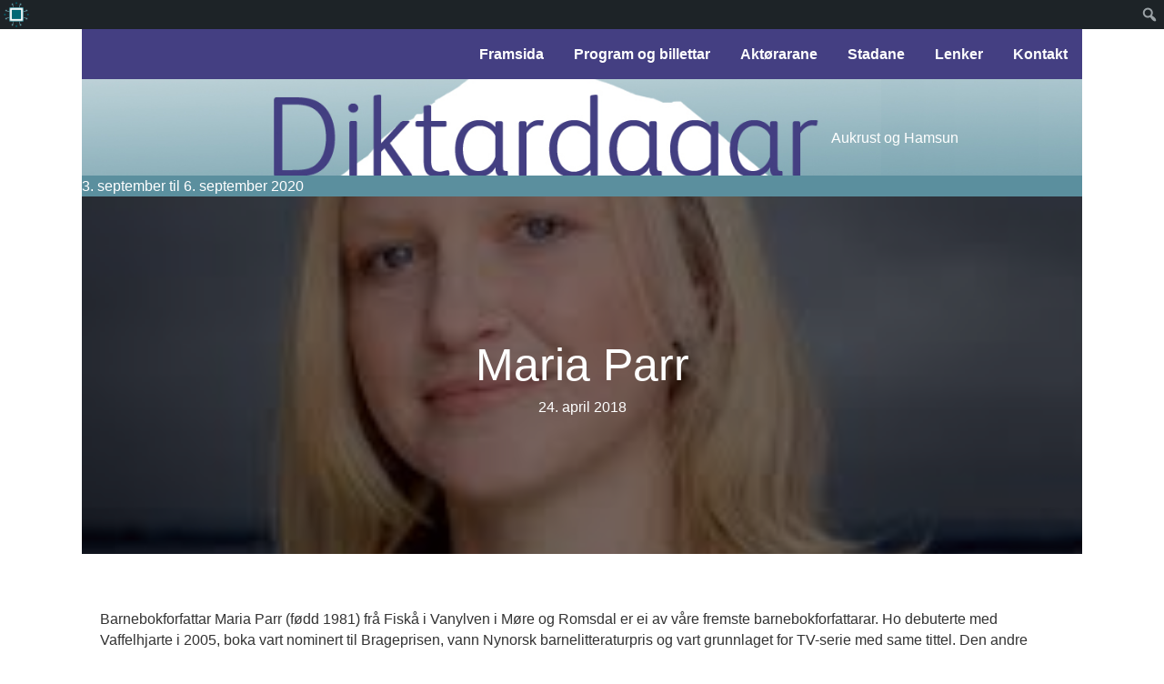

--- FILE ---
content_type: text/html; charset=UTF-8
request_url: https://diktardagar.no/2020/aktr/maria-parr/
body_size: 11448
content:
<!DOCTYPE html>
<html lang="nb-NO">
<head>
<meta charset="UTF-8" />
<meta name='viewport' content='width=device-width, initial-scale=1.0' />
<meta http-equiv='X-UA-Compatible' content='IE=edge' />
<link rel="profile" href="https://gmpg.org/xfn/11" />
<meta name='robots' content='index, follow, max-image-preview:large, max-snippet:-1, max-video-preview:-1' />

	<!-- This site is optimized with the Yoast SEO plugin v26.9-RC1 - https://yoast.com/product/yoast-seo-wordpress/ -->
	<title>Maria Parr - Diktardagar 2020</title>
	<meta name="description" content="Barnebokforfattar Maria Parr frå Fiskå i Møre og Romsdal er ei av våre fremste barnebokforfattarar." class="yoast-seo-meta-tag" />
	<link rel="canonical" href="https://diktardagar.no/2020/aktr/maria-parr/" class="yoast-seo-meta-tag" />
	<meta property="og:locale" content="nb_NO" class="yoast-seo-meta-tag" />
	<meta property="og:type" content="article" class="yoast-seo-meta-tag" />
	<meta property="og:title" content="Maria Parr - Diktardagar 2020" class="yoast-seo-meta-tag" />
	<meta property="og:description" content="Barnebokforfattar Maria Parr frå Fiskå i Møre og Romsdal er ei av våre fremste barnebokforfattarar." class="yoast-seo-meta-tag" />
	<meta property="og:url" content="https://diktardagar.no/2020/aktr/maria-parr/" class="yoast-seo-meta-tag" />
	<meta property="og:site_name" content="Diktardagar 2020" class="yoast-seo-meta-tag" />
	<meta property="article:modified_time" content="2018-05-09T10:22:57+00:00" class="yoast-seo-meta-tag" />
	<meta property="og:image" content="https://diktardagar.no/2020/wp-content/uploads/sites/4/2018/03/maria-parr.png" class="yoast-seo-meta-tag" />
	<meta property="og:image:width" content="242" class="yoast-seo-meta-tag" />
	<meta property="og:image:height" content="208" class="yoast-seo-meta-tag" />
	<meta property="og:image:type" content="image/png" class="yoast-seo-meta-tag" />
	<meta name="twitter:card" content="summary_large_image" class="yoast-seo-meta-tag" />
	<script type="application/ld+json" class="yoast-schema-graph">{"@context":"https://schema.org","@graph":[{"@type":"WebPage","@id":"https://diktardagar.no/2020/aktr/maria-parr/","url":"https://diktardagar.no/2020/aktr/maria-parr/","name":"Maria Parr - Diktardagar 2020","isPartOf":{"@id":"https://diktardagar.no/2020/#website"},"primaryImageOfPage":{"@id":"https://diktardagar.no/2020/aktr/maria-parr/#primaryimage"},"image":{"@id":"https://diktardagar.no/2020/aktr/maria-parr/#primaryimage"},"thumbnailUrl":"https://diktardagar.no/2020/wp-content/uploads/sites/4/2018/03/maria-parr.png","datePublished":"2018-04-24T13:35:02+00:00","dateModified":"2018-05-09T10:22:57+00:00","description":"Barnebokforfattar Maria Parr frå Fiskå i Møre og Romsdal er ei av våre fremste barnebokforfattarar.","breadcrumb":{"@id":"https://diktardagar.no/2020/aktr/maria-parr/#breadcrumb"},"inLanguage":"nb-NO","potentialAction":[{"@type":"ReadAction","target":["https://diktardagar.no/2020/aktr/maria-parr/"]}]},{"@type":"ImageObject","inLanguage":"nb-NO","@id":"https://diktardagar.no/2020/aktr/maria-parr/#primaryimage","url":"https://diktardagar.no/2020/wp-content/uploads/sites/4/2018/03/maria-parr.png","contentUrl":"https://diktardagar.no/2020/wp-content/uploads/sites/4/2018/03/maria-parr.png","width":242,"height":208},{"@type":"BreadcrumbList","@id":"https://diktardagar.no/2020/aktr/maria-parr/#breadcrumb","itemListElement":[{"@type":"ListItem","position":1,"name":"Hjem","item":"https://diktardagar.no/2020/"},{"@type":"ListItem","position":2,"name":"Maria Parr"}]},{"@type":"WebSite","@id":"https://diktardagar.no/2020/#website","url":"https://diktardagar.no/2020/","name":"Diktardagar 2020","description":"","potentialAction":[{"@type":"SearchAction","target":{"@type":"EntryPoint","urlTemplate":"https://diktardagar.no/2020/?s={search_term_string}"},"query-input":{"@type":"PropertyValueSpecification","valueRequired":true,"valueName":"search_term_string"}}],"inLanguage":"nb-NO"}]}</script>
	<!-- / Yoast SEO plugin. -->


<link rel="alternate" type="application/rss+xml" title="Diktardagar 2020 &raquo; strøm" href="https://diktardagar.no/2020/feed/" />
<link rel="alternate" type="application/rss+xml" title="Diktardagar 2020 &raquo; kommentarstrøm" href="https://diktardagar.no/2020/comments/feed/" />
<link rel="alternate" title="oEmbed (JSON)" type="application/json+oembed" href="https://diktardagar.no/2020/wp-json/oembed/1.0/embed?url=https%3A%2F%2Fdiktardagar.no%2F2020%2Faktr%2Fmaria-parr%2F" />
<link rel="alternate" title="oEmbed (XML)" type="text/xml+oembed" href="https://diktardagar.no/2020/wp-json/oembed/1.0/embed?url=https%3A%2F%2Fdiktardagar.no%2F2020%2Faktr%2Fmaria-parr%2F&#038;format=xml" />
<link rel="preload" href="https://diktardagar.no/2020/wp-content/plugins/bb-plugin/fonts/fontawesome/5.15.4/webfonts/fa-solid-900.woff2" as="font" type="font/woff2" crossorigin="anonymous">
<link rel="preload" href="https://diktardagar.no/2020/wp-content/plugins/bb-plugin/fonts/fontawesome/5.15.4/webfonts/fa-regular-400.woff2" as="font" type="font/woff2" crossorigin="anonymous">
<style id='wp-img-auto-sizes-contain-inline-css'>
img:is([sizes=auto i],[sizes^="auto," i]){contain-intrinsic-size:3000px 1500px}
/*# sourceURL=wp-img-auto-sizes-contain-inline-css */
</style>
<link rel='stylesheet' id='dashicons-css' href='https://diktardagar.no/2020/wp-includes/css/dashicons.min.css?ver=6.9' media='all' />
<link rel='stylesheet' id='admin-bar-css' href='https://diktardagar.no/2020/wp-includes/css/admin-bar.min.css?ver=6.9' media='all' />
<style id='admin-bar-inline-css'>

		@media screen { html { margin-top: 32px !important; } }
		@media screen and ( max-width: 782px ) { html { margin-top: 46px !important; } }
	
@media print { #wpadminbar { display:none; } }
#wp-admin-bar-fl-builder-frontend-edit-link .ab-icon:before { content: "\f116" !important; top: 2px; margin-right: 3px; }
/*# sourceURL=admin-bar-inline-css */
</style>
<style id='wp-emoji-styles-inline-css'>

	img.wp-smiley, img.emoji {
		display: inline !important;
		border: none !important;
		box-shadow: none !important;
		height: 1em !important;
		width: 1em !important;
		margin: 0 0.07em !important;
		vertical-align: -0.1em !important;
		background: none !important;
		padding: 0 !important;
	}
/*# sourceURL=wp-emoji-styles-inline-css */
</style>
<style id='wp-block-library-inline-css'>
:root{--wp-block-synced-color:#7a00df;--wp-block-synced-color--rgb:122,0,223;--wp-bound-block-color:var(--wp-block-synced-color);--wp-editor-canvas-background:#ddd;--wp-admin-theme-color:#007cba;--wp-admin-theme-color--rgb:0,124,186;--wp-admin-theme-color-darker-10:#006ba1;--wp-admin-theme-color-darker-10--rgb:0,107,160.5;--wp-admin-theme-color-darker-20:#005a87;--wp-admin-theme-color-darker-20--rgb:0,90,135;--wp-admin-border-width-focus:2px}@media (min-resolution:192dpi){:root{--wp-admin-border-width-focus:1.5px}}.wp-element-button{cursor:pointer}:root .has-very-light-gray-background-color{background-color:#eee}:root .has-very-dark-gray-background-color{background-color:#313131}:root .has-very-light-gray-color{color:#eee}:root .has-very-dark-gray-color{color:#313131}:root .has-vivid-green-cyan-to-vivid-cyan-blue-gradient-background{background:linear-gradient(135deg,#00d084,#0693e3)}:root .has-purple-crush-gradient-background{background:linear-gradient(135deg,#34e2e4,#4721fb 50%,#ab1dfe)}:root .has-hazy-dawn-gradient-background{background:linear-gradient(135deg,#faaca8,#dad0ec)}:root .has-subdued-olive-gradient-background{background:linear-gradient(135deg,#fafae1,#67a671)}:root .has-atomic-cream-gradient-background{background:linear-gradient(135deg,#fdd79a,#004a59)}:root .has-nightshade-gradient-background{background:linear-gradient(135deg,#330968,#31cdcf)}:root .has-midnight-gradient-background{background:linear-gradient(135deg,#020381,#2874fc)}:root{--wp--preset--font-size--normal:16px;--wp--preset--font-size--huge:42px}.has-regular-font-size{font-size:1em}.has-larger-font-size{font-size:2.625em}.has-normal-font-size{font-size:var(--wp--preset--font-size--normal)}.has-huge-font-size{font-size:var(--wp--preset--font-size--huge)}.has-text-align-center{text-align:center}.has-text-align-left{text-align:left}.has-text-align-right{text-align:right}.has-fit-text{white-space:nowrap!important}#end-resizable-editor-section{display:none}.aligncenter{clear:both}.items-justified-left{justify-content:flex-start}.items-justified-center{justify-content:center}.items-justified-right{justify-content:flex-end}.items-justified-space-between{justify-content:space-between}.screen-reader-text{border:0;clip-path:inset(50%);height:1px;margin:-1px;overflow:hidden;padding:0;position:absolute;width:1px;word-wrap:normal!important}.screen-reader-text:focus{background-color:#ddd;clip-path:none;color:#444;display:block;font-size:1em;height:auto;left:5px;line-height:normal;padding:15px 23px 14px;text-decoration:none;top:5px;width:auto;z-index:100000}html :where(.has-border-color){border-style:solid}html :where([style*=border-top-color]){border-top-style:solid}html :where([style*=border-right-color]){border-right-style:solid}html :where([style*=border-bottom-color]){border-bottom-style:solid}html :where([style*=border-left-color]){border-left-style:solid}html :where([style*=border-width]){border-style:solid}html :where([style*=border-top-width]){border-top-style:solid}html :where([style*=border-right-width]){border-right-style:solid}html :where([style*=border-bottom-width]){border-bottom-style:solid}html :where([style*=border-left-width]){border-left-style:solid}html :where(img[class*=wp-image-]){height:auto;max-width:100%}:where(figure){margin:0 0 1em}html :where(.is-position-sticky){--wp-admin--admin-bar--position-offset:var(--wp-admin--admin-bar--height,0px)}@media screen and (max-width:600px){html :where(.is-position-sticky){--wp-admin--admin-bar--position-offset:0px}}

/*# sourceURL=wp-block-library-inline-css */
</style><style id='global-styles-inline-css'>
:root{--wp--preset--aspect-ratio--square: 1;--wp--preset--aspect-ratio--4-3: 4/3;--wp--preset--aspect-ratio--3-4: 3/4;--wp--preset--aspect-ratio--3-2: 3/2;--wp--preset--aspect-ratio--2-3: 2/3;--wp--preset--aspect-ratio--16-9: 16/9;--wp--preset--aspect-ratio--9-16: 9/16;--wp--preset--color--black: #000000;--wp--preset--color--cyan-bluish-gray: #abb8c3;--wp--preset--color--white: #ffffff;--wp--preset--color--pale-pink: #f78da7;--wp--preset--color--vivid-red: #cf2e2e;--wp--preset--color--luminous-vivid-orange: #ff6900;--wp--preset--color--luminous-vivid-amber: #fcb900;--wp--preset--color--light-green-cyan: #7bdcb5;--wp--preset--color--vivid-green-cyan: #00d084;--wp--preset--color--pale-cyan-blue: #8ed1fc;--wp--preset--color--vivid-cyan-blue: #0693e3;--wp--preset--color--vivid-purple: #9b51e0;--wp--preset--color--fl-heading-text: #333333;--wp--preset--color--fl-body-bg: #ffffff;--wp--preset--color--fl-body-text: #333333;--wp--preset--color--fl-accent: #2b7bb9;--wp--preset--color--fl-accent-hover: #2b7bb9;--wp--preset--color--fl-topbar-bg: #ffffff;--wp--preset--color--fl-topbar-text: #000000;--wp--preset--color--fl-topbar-link: #428bca;--wp--preset--color--fl-topbar-hover: #428bca;--wp--preset--color--fl-header-bg: #ffffff;--wp--preset--color--fl-header-text: #000000;--wp--preset--color--fl-header-link: #428bca;--wp--preset--color--fl-header-hover: #428bca;--wp--preset--color--fl-nav-bg: #ffffff;--wp--preset--color--fl-nav-link: #428bca;--wp--preset--color--fl-nav-hover: #428bca;--wp--preset--color--fl-content-bg: #ffffff;--wp--preset--color--fl-footer-widgets-bg: #ffffff;--wp--preset--color--fl-footer-widgets-text: #000000;--wp--preset--color--fl-footer-widgets-link: #428bca;--wp--preset--color--fl-footer-widgets-hover: #428bca;--wp--preset--color--fl-footer-bg: #ffffff;--wp--preset--color--fl-footer-text: #000000;--wp--preset--color--fl-footer-link: #428bca;--wp--preset--color--fl-footer-hover: #428bca;--wp--preset--gradient--vivid-cyan-blue-to-vivid-purple: linear-gradient(135deg,rgb(6,147,227) 0%,rgb(155,81,224) 100%);--wp--preset--gradient--light-green-cyan-to-vivid-green-cyan: linear-gradient(135deg,rgb(122,220,180) 0%,rgb(0,208,130) 100%);--wp--preset--gradient--luminous-vivid-amber-to-luminous-vivid-orange: linear-gradient(135deg,rgb(252,185,0) 0%,rgb(255,105,0) 100%);--wp--preset--gradient--luminous-vivid-orange-to-vivid-red: linear-gradient(135deg,rgb(255,105,0) 0%,rgb(207,46,46) 100%);--wp--preset--gradient--very-light-gray-to-cyan-bluish-gray: linear-gradient(135deg,rgb(238,238,238) 0%,rgb(169,184,195) 100%);--wp--preset--gradient--cool-to-warm-spectrum: linear-gradient(135deg,rgb(74,234,220) 0%,rgb(151,120,209) 20%,rgb(207,42,186) 40%,rgb(238,44,130) 60%,rgb(251,105,98) 80%,rgb(254,248,76) 100%);--wp--preset--gradient--blush-light-purple: linear-gradient(135deg,rgb(255,206,236) 0%,rgb(152,150,240) 100%);--wp--preset--gradient--blush-bordeaux: linear-gradient(135deg,rgb(254,205,165) 0%,rgb(254,45,45) 50%,rgb(107,0,62) 100%);--wp--preset--gradient--luminous-dusk: linear-gradient(135deg,rgb(255,203,112) 0%,rgb(199,81,192) 50%,rgb(65,88,208) 100%);--wp--preset--gradient--pale-ocean: linear-gradient(135deg,rgb(255,245,203) 0%,rgb(182,227,212) 50%,rgb(51,167,181) 100%);--wp--preset--gradient--electric-grass: linear-gradient(135deg,rgb(202,248,128) 0%,rgb(113,206,126) 100%);--wp--preset--gradient--midnight: linear-gradient(135deg,rgb(2,3,129) 0%,rgb(40,116,252) 100%);--wp--preset--font-size--small: 13px;--wp--preset--font-size--medium: 20px;--wp--preset--font-size--large: 36px;--wp--preset--font-size--x-large: 42px;--wp--preset--spacing--20: 0.44rem;--wp--preset--spacing--30: 0.67rem;--wp--preset--spacing--40: 1rem;--wp--preset--spacing--50: 1.5rem;--wp--preset--spacing--60: 2.25rem;--wp--preset--spacing--70: 3.38rem;--wp--preset--spacing--80: 5.06rem;--wp--preset--shadow--natural: 6px 6px 9px rgba(0, 0, 0, 0.2);--wp--preset--shadow--deep: 12px 12px 50px rgba(0, 0, 0, 0.4);--wp--preset--shadow--sharp: 6px 6px 0px rgba(0, 0, 0, 0.2);--wp--preset--shadow--outlined: 6px 6px 0px -3px rgb(255, 255, 255), 6px 6px rgb(0, 0, 0);--wp--preset--shadow--crisp: 6px 6px 0px rgb(0, 0, 0);}:where(.is-layout-flex){gap: 0.5em;}:where(.is-layout-grid){gap: 0.5em;}body .is-layout-flex{display: flex;}.is-layout-flex{flex-wrap: wrap;align-items: center;}.is-layout-flex > :is(*, div){margin: 0;}body .is-layout-grid{display: grid;}.is-layout-grid > :is(*, div){margin: 0;}:where(.wp-block-columns.is-layout-flex){gap: 2em;}:where(.wp-block-columns.is-layout-grid){gap: 2em;}:where(.wp-block-post-template.is-layout-flex){gap: 1.25em;}:where(.wp-block-post-template.is-layout-grid){gap: 1.25em;}.has-black-color{color: var(--wp--preset--color--black) !important;}.has-cyan-bluish-gray-color{color: var(--wp--preset--color--cyan-bluish-gray) !important;}.has-white-color{color: var(--wp--preset--color--white) !important;}.has-pale-pink-color{color: var(--wp--preset--color--pale-pink) !important;}.has-vivid-red-color{color: var(--wp--preset--color--vivid-red) !important;}.has-luminous-vivid-orange-color{color: var(--wp--preset--color--luminous-vivid-orange) !important;}.has-luminous-vivid-amber-color{color: var(--wp--preset--color--luminous-vivid-amber) !important;}.has-light-green-cyan-color{color: var(--wp--preset--color--light-green-cyan) !important;}.has-vivid-green-cyan-color{color: var(--wp--preset--color--vivid-green-cyan) !important;}.has-pale-cyan-blue-color{color: var(--wp--preset--color--pale-cyan-blue) !important;}.has-vivid-cyan-blue-color{color: var(--wp--preset--color--vivid-cyan-blue) !important;}.has-vivid-purple-color{color: var(--wp--preset--color--vivid-purple) !important;}.has-black-background-color{background-color: var(--wp--preset--color--black) !important;}.has-cyan-bluish-gray-background-color{background-color: var(--wp--preset--color--cyan-bluish-gray) !important;}.has-white-background-color{background-color: var(--wp--preset--color--white) !important;}.has-pale-pink-background-color{background-color: var(--wp--preset--color--pale-pink) !important;}.has-vivid-red-background-color{background-color: var(--wp--preset--color--vivid-red) !important;}.has-luminous-vivid-orange-background-color{background-color: var(--wp--preset--color--luminous-vivid-orange) !important;}.has-luminous-vivid-amber-background-color{background-color: var(--wp--preset--color--luminous-vivid-amber) !important;}.has-light-green-cyan-background-color{background-color: var(--wp--preset--color--light-green-cyan) !important;}.has-vivid-green-cyan-background-color{background-color: var(--wp--preset--color--vivid-green-cyan) !important;}.has-pale-cyan-blue-background-color{background-color: var(--wp--preset--color--pale-cyan-blue) !important;}.has-vivid-cyan-blue-background-color{background-color: var(--wp--preset--color--vivid-cyan-blue) !important;}.has-vivid-purple-background-color{background-color: var(--wp--preset--color--vivid-purple) !important;}.has-black-border-color{border-color: var(--wp--preset--color--black) !important;}.has-cyan-bluish-gray-border-color{border-color: var(--wp--preset--color--cyan-bluish-gray) !important;}.has-white-border-color{border-color: var(--wp--preset--color--white) !important;}.has-pale-pink-border-color{border-color: var(--wp--preset--color--pale-pink) !important;}.has-vivid-red-border-color{border-color: var(--wp--preset--color--vivid-red) !important;}.has-luminous-vivid-orange-border-color{border-color: var(--wp--preset--color--luminous-vivid-orange) !important;}.has-luminous-vivid-amber-border-color{border-color: var(--wp--preset--color--luminous-vivid-amber) !important;}.has-light-green-cyan-border-color{border-color: var(--wp--preset--color--light-green-cyan) !important;}.has-vivid-green-cyan-border-color{border-color: var(--wp--preset--color--vivid-green-cyan) !important;}.has-pale-cyan-blue-border-color{border-color: var(--wp--preset--color--pale-cyan-blue) !important;}.has-vivid-cyan-blue-border-color{border-color: var(--wp--preset--color--vivid-cyan-blue) !important;}.has-vivid-purple-border-color{border-color: var(--wp--preset--color--vivid-purple) !important;}.has-vivid-cyan-blue-to-vivid-purple-gradient-background{background: var(--wp--preset--gradient--vivid-cyan-blue-to-vivid-purple) !important;}.has-light-green-cyan-to-vivid-green-cyan-gradient-background{background: var(--wp--preset--gradient--light-green-cyan-to-vivid-green-cyan) !important;}.has-luminous-vivid-amber-to-luminous-vivid-orange-gradient-background{background: var(--wp--preset--gradient--luminous-vivid-amber-to-luminous-vivid-orange) !important;}.has-luminous-vivid-orange-to-vivid-red-gradient-background{background: var(--wp--preset--gradient--luminous-vivid-orange-to-vivid-red) !important;}.has-very-light-gray-to-cyan-bluish-gray-gradient-background{background: var(--wp--preset--gradient--very-light-gray-to-cyan-bluish-gray) !important;}.has-cool-to-warm-spectrum-gradient-background{background: var(--wp--preset--gradient--cool-to-warm-spectrum) !important;}.has-blush-light-purple-gradient-background{background: var(--wp--preset--gradient--blush-light-purple) !important;}.has-blush-bordeaux-gradient-background{background: var(--wp--preset--gradient--blush-bordeaux) !important;}.has-luminous-dusk-gradient-background{background: var(--wp--preset--gradient--luminous-dusk) !important;}.has-pale-ocean-gradient-background{background: var(--wp--preset--gradient--pale-ocean) !important;}.has-electric-grass-gradient-background{background: var(--wp--preset--gradient--electric-grass) !important;}.has-midnight-gradient-background{background: var(--wp--preset--gradient--midnight) !important;}.has-small-font-size{font-size: var(--wp--preset--font-size--small) !important;}.has-medium-font-size{font-size: var(--wp--preset--font-size--medium) !important;}.has-large-font-size{font-size: var(--wp--preset--font-size--large) !important;}.has-x-large-font-size{font-size: var(--wp--preset--font-size--x-large) !important;}
/*# sourceURL=global-styles-inline-css */
</style>

<style id='classic-theme-styles-inline-css'>
/*! This file is auto-generated */
.wp-block-button__link{color:#fff;background-color:#32373c;border-radius:9999px;box-shadow:none;text-decoration:none;padding:calc(.667em + 2px) calc(1.333em + 2px);font-size:1.125em}.wp-block-file__button{background:#32373c;color:#fff;text-decoration:none}
/*# sourceURL=/wp-includes/css/classic-themes.min.css */
</style>
<link rel='stylesheet' id='events-manager-css' href='https://diktardagar.no/2020/wp-content/plugins/events-manager/includes/css/events-manager.css?ver=7.2.3.1' media='all' />
<link rel='stylesheet' id='events-manager-pro-css' href='https://diktardagar.no/2020/wp-content/plugins/events-manager-pro/includes/css/events-manager-pro.css?ver=3.7.2.3' media='all' />
<link rel='stylesheet' id='page-list-style-css' href='https://diktardagar.no/2020/wp-content/plugins/page-list/css/page-list.css?ver=5.9' media='all' />
<link rel='stylesheet' id='font-awesome-5-css' href='https://diktardagar.no/2020/wp-content/plugins/bb-plugin/fonts/fontawesome/5.15.4/css/all.min.css?ver=2.9.4.2' media='all' />
<link rel='stylesheet' id='fl-builder-layout-bundle-c17ae0ec0157fa5c09ae5a1ccfa94738-css' href='https://diktardagar.no/2020/wp-content/uploads/sites/4/bb-plugin/cache/c17ae0ec0157fa5c09ae5a1ccfa94738-layout-bundle.css?ver=2.9.4.2-1.5.2.1' media='all' />
<link rel='stylesheet' id='jquery-magnificpopup-css' href='https://diktardagar.no/2020/wp-content/plugins/bb-plugin/css/jquery.magnificpopup.min.css?ver=2.9.4.2' media='all' />
<link rel='stylesheet' id='base-css' href='https://diktardagar.no/2020/wp-content/themes/bb-theme/css/base.min.css?ver=1.7.19.1' media='all' />
<link rel='stylesheet' id='fl-automator-skin-css' href='https://diktardagar.no/2020/wp-content/uploads/sites/4/bb-theme/skin-6953917bbe4e3.css?ver=1.7.19.1' media='all' />
<link rel='stylesheet' id='fl-child-theme-css' href='https://diktardagar.no/2020/wp-content/themes/bb-theme-child/style.css?ver=6.9' media='all' />
<link rel='stylesheet' id='pp-animate-css' href='https://diktardagar.no/2020/wp-content/plugins/bbpowerpack/assets/css/animate.min.css?ver=3.5.1' media='all' />
<script src="https://diktardagar.no/2020/wp-includes/js/jquery/jquery.min.js?ver=3.7.1" id="jquery-core-js"></script>
<script src="https://diktardagar.no/2020/wp-includes/js/jquery/jquery-migrate.min.js?ver=3.4.1" id="jquery-migrate-js"></script>
<script src="https://diktardagar.no/2020/wp-includes/js/jquery/ui/core.min.js?ver=1.13.3" id="jquery-ui-core-js"></script>
<script src="https://diktardagar.no/2020/wp-includes/js/jquery/ui/mouse.min.js?ver=1.13.3" id="jquery-ui-mouse-js"></script>
<script src="https://diktardagar.no/2020/wp-includes/js/jquery/ui/sortable.min.js?ver=1.13.3" id="jquery-ui-sortable-js"></script>
<script src="https://diktardagar.no/2020/wp-includes/js/jquery/ui/datepicker.min.js?ver=1.13.3" id="jquery-ui-datepicker-js"></script>
<script id="jquery-ui-datepicker-js-after">
jQuery(function(jQuery){jQuery.datepicker.setDefaults({"closeText":"Lukk","currentText":"I dag","monthNames":["januar","februar","mars","april","mai","juni","juli","august","september","oktober","november","desember"],"monthNamesShort":["jan","feb","mar","apr","mai","jun","jul","aug","sep","okt","nov","des"],"nextText":"Neste","prevText":"Forrige","dayNames":["s\u00f8ndag","mandag","tirsdag","onsdag","torsdag","fredag","l\u00f8rdag"],"dayNamesShort":["s\u00f8n","man","tir","ons","tor","fre","l\u00f8r"],"dayNamesMin":["S","M","T","O","T","F","L"],"dateFormat":"d. MM yy","firstDay":1,"isRTL":false});});
//# sourceURL=jquery-ui-datepicker-js-after
</script>
<script src="https://diktardagar.no/2020/wp-includes/js/jquery/ui/resizable.min.js?ver=1.13.3" id="jquery-ui-resizable-js"></script>
<script src="https://diktardagar.no/2020/wp-includes/js/jquery/ui/draggable.min.js?ver=1.13.3" id="jquery-ui-draggable-js"></script>
<script src="https://diktardagar.no/2020/wp-includes/js/jquery/ui/controlgroup.min.js?ver=1.13.3" id="jquery-ui-controlgroup-js"></script>
<script src="https://diktardagar.no/2020/wp-includes/js/jquery/ui/checkboxradio.min.js?ver=1.13.3" id="jquery-ui-checkboxradio-js"></script>
<script src="https://diktardagar.no/2020/wp-includes/js/jquery/ui/button.min.js?ver=1.13.3" id="jquery-ui-button-js"></script>
<script src="https://diktardagar.no/2020/wp-includes/js/jquery/ui/dialog.min.js?ver=1.13.3" id="jquery-ui-dialog-js"></script>
<script id="events-manager-js-extra">
var EM = {"ajaxurl":"https://diktardagar.no/2020/wp-admin/admin-ajax.php","locationajaxurl":"https://diktardagar.no/2020/wp-admin/admin-ajax.php?action=locations_search","firstDay":"1","locale":"nb","dateFormat":"yy-mm-dd","ui_css":"https://diktardagar.no/2020/wp-content/plugins/events-manager/includes/css/jquery-ui/build.min.css","show24hours":"1","is_ssl":"1","autocomplete_limit":"10","calendar":{"breakpoints":{"small":560,"medium":908,"large":false},"month_format":"M Y"},"phone":"","datepicker":{"format":"Y-m-d"},"search":{"breakpoints":{"small":650,"medium":850,"full":false}},"url":"https://diktardagar.no/2020/wp-content/plugins/events-manager","assets":{"input.em-uploader":{"js":{"em-uploader":{"url":"https://diktardagar.no/2020/wp-content/plugins/events-manager/includes/js/em-uploader.js?v=7.2.3.1","event":"em_uploader_ready"}}},".em-event-editor":{"js":{"event-editor":{"url":"https://diktardagar.no/2020/wp-content/plugins/events-manager/includes/js/events-manager-event-editor.js?v=7.2.3.1","event":"em_event_editor_ready"}},"css":{"event-editor":"https://diktardagar.no/2020/wp-content/plugins/events-manager/includes/css/events-manager-event-editor.css?v=7.2.3.1"}},".em-recurrence-sets, .em-timezone":{"js":{"luxon":{"url":"luxon/luxon.js?v=7.2.3.1","event":"em_luxon_ready"}}},".em-booking-form, #em-booking-form, .em-booking-recurring, .em-event-booking-form":{"js":{"em-bookings":{"url":"https://diktardagar.no/2020/wp-content/plugins/events-manager/includes/js/bookingsform.js?v=7.2.3.1","event":"em_booking_form_js_loaded"}}},"#em-opt-archetypes":{"js":{"archetypes":"https://diktardagar.no/2020/wp-content/plugins/events-manager/includes/js/admin-archetype-editor.js?v=7.2.3.1","archetypes_ms":"https://diktardagar.no/2020/wp-content/plugins/events-manager/includes/js/admin-archetypes.js?v=7.2.3.1","qs":"qs/qs.js?v=7.2.3.1"}}},"cached":"","google_maps_api":"AIzaSyBUYAhkgNdkpMPHRALVpprAbAo1AESg4ng","txt_search":"Search","txt_searching":"S\u00f8ker ...","txt_loading":"Laster inn...","cache":"","api_nonce":"3b61c698dc"};
//# sourceURL=events-manager-js-extra
</script>
<script src="https://diktardagar.no/2020/wp-content/plugins/events-manager/includes/js/events-manager.js?ver=7.2.3.1" id="events-manager-js"></script>
<script src="https://diktardagar.no/2020/wp-content/plugins/events-manager-pro/includes/js/events-manager-pro.js?ver=3.7.2.3" id="events-manager-pro-js"></script>
<link rel="https://api.w.org/" href="https://diktardagar.no/2020/wp-json/" /><link rel="EditURI" type="application/rsd+xml" title="RSD" href="https://diktardagar.no/2020/xmlrpc.php?rsd" />
<meta name="generator" content="WordPress 6.9" />
<link rel='shortlink' href='https://diktardagar.no/2020/?p=2458' />
		<script>
			var bb_powerpack = {
				version: '2.40.10',
				getAjaxUrl: function() { return atob( 'aHR0cHM6Ly9kaWt0YXJkYWdhci5uby8yMDIwL3dwLWFkbWluL2FkbWluLWFqYXgucGhw' ); },
				callback: function() {},
				mapMarkerData: {},
				post_id: '2458',
				search_term: '',
				current_page: 'https://diktardagar.no/2020/aktr/maria-parr/',
				conditionals: {
					is_front_page: false,
					is_home: false,
					is_archive: false,
					current_post_type: '',
					is_tax: false,
										is_author: false,
					current_author: false,
					is_search: false,
									}
			};
		</script>
		<style type="text/css" id="branda-admin-bar">
#wpadminbar 			.ub_admin_bar_image{
				max-width: 100%;
				max-height: 28px;
				padding: 2px 0;
			}
			#wpadminbar .ub-menu-item.dashicons {
				font-family: dashicons;
				top: 2px;
			}
</style><style type="text/css" id="branda-admin-bar-logo">
body #wpadminbar #wp-admin-bar-wp-logo > .ab-item {
	background-image: url(https://diktardagar.no/wp-content/uploads/2024/08/favicon_gronn.png);
	background-repeat: no-repeat;
	background-position: 50%;
	background-size: 80%;
}
body #wpadminbar #wp-admin-bar-wp-logo > .ab-item .ab-icon:before {
	content: " ";
}
</style>
</head>
<body class="wp-singular aktr-template-default single single-aktr postid-2458 admin-bar no-customize-support wp-theme-bb-theme wp-child-theme-bb-theme-child fl-builder-2-9-4-2 fl-themer-1-5-2-1 fl-theme-1-7-19-1 fl-no-js fl-theme-builder-header fl-theme-builder-header-standard-top fl-theme-builder-singular fl-theme-builder-singular-innlegg-framside fl-theme-builder-footer fl-theme-builder-footer-standard-bunn fl-framework-base fl-preset-default fl-full-width fl-search-active" itemscope="itemscope" itemtype="https://schema.org/WebPage">
		<div id="wpadminbar" class="nojq nojs">
						<div class="quicklinks" id="wp-toolbar" role="navigation" aria-label="Verktøylinje">
				<ul role='menu' id='wp-admin-bar-root-default' class="ab-top-menu"><li role='group' id='wp-admin-bar-wp-logo' class="menupop"><a class='ab-item' role="menuitem" aria-expanded="false" href='https://diktardagar.no/wp-admin/user/about.php'><span class="ab-icon" aria-hidden="true"></span><span class="screen-reader-text">Om WordPress</span></a><div class="ab-sub-wrapper"><ul role='menu' aria-label='Om WordPress' id='wp-admin-bar-wp-logo-default' class="ab-submenu"><li role='group' id='wp-admin-bar-about'><a class='ab-item' role="menuitem" href='https://diktardagar.no/wp-admin/user/about.php'>Om WordPress</a></li><li role='group' id='wp-admin-bar-contribute'><a class='ab-item' role="menuitem" href='https://diktardagar.no/wp-admin/user/contribute.php'>Bli involvert</a></li></ul><ul role='menu' aria-label='Om WordPress' id='wp-admin-bar-wp-logo-external' class="ab-sub-secondary ab-submenu"><li role='group' id='wp-admin-bar-wporg'><a class='ab-item' role="menuitem" href='https://nb.wordpress.org/'>WordPress.org</a></li><li role='group' id='wp-admin-bar-documentation'><a class='ab-item' role="menuitem" href='https://wordpress.org/documentation/'>Dokumentasjon</a></li><li role='group' id='wp-admin-bar-learn'><a class='ab-item' role="menuitem" href='https://learn.wordpress.org/'>Lær WordPress</a></li><li role='group' id='wp-admin-bar-support-forums'><a class='ab-item' role="menuitem" href='https://wordpress.org/support/forums/'>Brukerstøtte</a></li><li role='group' id='wp-admin-bar-feedback'><a class='ab-item' role="menuitem" href='https://wordpress.org/support/forum/requests-and-feedback'>Tilbakemelding</a></li></ul></div></li></ul><ul role='menu' id='wp-admin-bar-top-secondary' class="ab-top-secondary ab-top-menu"><li role='group' id='wp-admin-bar-search' class="admin-bar-search"><div class="ab-item ab-empty-item" tabindex="-1" role="menuitem"><form action="https://diktardagar.no/2020/" method="get" id="adminbarsearch"><input class="adminbar-input" name="s" id="adminbar-search" type="text" value="" maxlength="150" /><label for="adminbar-search" class="screen-reader-text">Søk</label><input type="submit" class="adminbar-button" value="Søk" /></form></div></li></ul>			</div>
		</div>

		<a aria-label="Hopp til innhold" class="fl-screen-reader-text" href="#fl-main-content">Hopp til innhold</a><div class="fl-page">
	<header class="fl-builder-content fl-builder-content-2650 fl-builder-global-templates-locked" data-post-id="2650" data-type="header" data-sticky="0" data-sticky-on="" data-sticky-breakpoint="medium" data-shrink="0" data-overlay="0" data-overlay-bg="transparent" data-shrink-image-height="50px" role="banner" itemscope="itemscope" itemtype="http://schema.org/WPHeader"><div class="fl-row fl-row-fixed-width fl-row-bg-color fl-node-5cee8aab099a8 fl-row-default-height fl-row-align-center" data-node="5cee8aab099a8">
	<div class="fl-row-content-wrap">
						<div class="fl-row-content fl-row-fixed-width fl-node-content">
		
<div class="fl-col-group fl-node-5cee8aab0a577" data-node="5cee8aab0a577">
			<div class="fl-col fl-node-5cee8aab0a5d4 fl-col-bg-color" data-node="5cee8aab0a5d4">
	<div class="fl-col-content fl-node-content"><div class="fl-module fl-module-menu fl-node-5cee8ab631fc5" data-node="5cee8ab631fc5">
	<div class="fl-module-content fl-node-content">
		<div class="fl-menu fl-menu-responsive-toggle-mobile">
	<button class="fl-menu-mobile-toggle hamburger" aria-label="Meny"><span class="fl-menu-icon svg-container"><svg version="1.1" class="hamburger-menu" xmlns="http://www.w3.org/2000/svg" xmlns:xlink="http://www.w3.org/1999/xlink" viewBox="0 0 512 512">
<rect class="fl-hamburger-menu-top" width="512" height="102"/>
<rect class="fl-hamburger-menu-middle" y="205" width="512" height="102"/>
<rect class="fl-hamburger-menu-bottom" y="410" width="512" height="102"/>
</svg>
</span></button>	<div class="fl-clear"></div>
	<nav aria-label="Meny" itemscope="itemscope" itemtype="https://schema.org/SiteNavigationElement"><ul id="menu-hovedmeny" class="menu fl-menu-horizontal fl-toggle-none"><li id="menu-item-3026" class="menu-item menu-item-type-post_type menu-item-object-page menu-item-home"><a href="https://diktardagar.no/2020/">Framsida</a></li><li id="menu-item-2339" class="menu-item menu-item-type-post_type menu-item-object-page"><a href="https://diktardagar.no/2020/program-og-billettar/">Program og billettar</a></li><li id="menu-item-2496" class="menu-item menu-item-type-post_type menu-item-object-page"><a href="https://diktardagar.no/2020/aktorar/">Aktørarane</a></li><li id="menu-item-2788" class="menu-item menu-item-type-post_type menu-item-object-page"><a href="https://diktardagar.no/2020/stadane/">Stadane</a></li><li id="menu-item-2341" class="menu-item menu-item-type-post_type menu-item-object-page"><a href="https://diktardagar.no/2020/lenker/">Lenker</a></li><li id="menu-item-2342" class="menu-item menu-item-type-post_type menu-item-object-page"><a href="https://diktardagar.no/2020/kontaktinformasjon/">Kontakt</a></li></ul></nav></div>
	</div>
</div>
</div>
</div>
	</div>
		</div>
	</div>
</div>
<div class="fl-row fl-row-fixed-width fl-row-bg-photo fl-node-5cee8b9d71802 fl-row-default-height fl-row-align-center" data-node="5cee8b9d71802">
	<div class="fl-row-content-wrap">
						<div class="fl-row-content fl-row-fixed-width fl-node-content">
		
<div class="fl-col-group fl-node-5cee8b9d729f9" data-node="5cee8b9d729f9">
			<div class="fl-col fl-node-5cee8b9d72a59 fl-col-bg-color" data-node="5cee8b9d72a59">
	<div class="fl-col-content fl-node-content"></div>
</div>
			<div class="fl-col fl-node-5cee8b9d72a5b fl-col-bg-color fl-col-small" data-node="5cee8b9d72a5b">
	<div class="fl-col-content fl-node-content"><div class="fl-module fl-module-rich-text fl-node-5cee91c1e7a43" data-node="5cee91c1e7a43">
	<div class="fl-module-content fl-node-content">
		<div class="fl-rich-text">
	<p> </p>
</div>
	</div>
</div>
<div class="fl-module fl-module-rich-text fl-node-5cee92642b87f" data-node="5cee92642b87f">
	<div class="fl-module-content fl-node-content">
		<div class="fl-rich-text">
	<p>Aukrust og Hamsun</p>
</div>
	</div>
</div>
</div>
</div>
	</div>
		</div>
	</div>
</div>
<div class="fl-row fl-row-fixed-width fl-row-bg-color fl-node-5cee8c3bce1b5 fl-row-default-height fl-row-align-center" data-node="5cee8c3bce1b5">
	<div class="fl-row-content-wrap">
						<div class="fl-row-content fl-row-fixed-width fl-node-content">
		
<div class="fl-col-group fl-node-5cee8c3bcfbb7" data-node="5cee8c3bcfbb7">
			<div class="fl-col fl-node-5cee8c3bcfc58 fl-col-bg-color" data-node="5cee8c3bcfc58">
	<div class="fl-col-content fl-node-content"><div id="topp_tidsrom" class="fl-module fl-module-rich-text fl-node-5cee912770ab9" data-node="5cee912770ab9">
	<div class="fl-module-content fl-node-content">
		<div class="fl-rich-text">
	<p>3. september til 6. september 2020</p>
</div>
	</div>
</div>
</div>
</div>
	</div>
		</div>
	</div>
</div>
</header>	<div id="fl-main-content" class="fl-page-content" itemprop="mainContentOfPage" role="main">

		<div class="fl-builder-content fl-builder-content-2749 fl-builder-global-templates-locked" data-post-id="2749"><div class="fl-row fl-row-fixed-width fl-row-bg-photo fl-node-5cf116064750b fl-row-default-height fl-row-align-center fl-row-bg-overlay" data-node="5cf116064750b">
	<div class="fl-row-content-wrap">
						<div class="fl-row-content fl-row-fixed-width fl-node-content">
		
<div class="fl-col-group fl-node-5cf116064750c" data-node="5cf116064750c">
			<div class="fl-col fl-node-5cf116064750d fl-col-bg-color" data-node="5cf116064750d">
	<div class="fl-col-content fl-node-content"><div class="fl-module fl-module-heading fl-node-5cf1160647502" data-node="5cf1160647502">
	<div class="fl-module-content fl-node-content">
		<h1 class="fl-heading">
		<span class="fl-heading-text">Maria Parr</span>
	</h1>
	</div>
</div>
<div class="fl-module fl-module-fl-post-info fl-node-5cf1160647504" data-node="5cf1160647504">
	<div class="fl-module-content fl-node-content">
		<span class="fl-post-info-date">24. april 2018</span>	</div>
</div>
</div>
</div>
	</div>
		</div>
	</div>
</div>
<div class="fl-row fl-row-fixed-width fl-row-bg-none fl-node-5cf11606474f9 fl-row-default-height fl-row-align-center" data-node="5cf11606474f9">
	<div class="fl-row-content-wrap">
						<div class="fl-row-content fl-row-fixed-width fl-node-content">
		
<div class="fl-col-group fl-node-5cf11606474ff" data-node="5cf11606474ff">
			<div class="fl-col fl-node-5cf1160647500 fl-col-bg-color" data-node="5cf1160647500">
	<div class="fl-col-content fl-node-content"><div class="fl-module fl-module-fl-post-content fl-node-5cf1160647501" data-node="5cf1160647501">
	<div class="fl-module-content fl-node-content">
		<p>Barnebokforfattar Maria Parr (fødd 1981) frå Fiskå i Vanylven i Møre og Romsdal er ei av våre fremste barnebokforfattarar. Ho debuterte med Vaffelhjarte i 2005, boka vart nominert til Brageprisen, vann Nynorsk barnelitteraturpris og vart grunnlaget for TV-serie med same tittel. Den andre boka, Tonje Glimmerdal, kom i 2009 og vann Brageprisen i kategorien barne- og ungdomsbøker og fleire andre prisar. Den tredje boka, Keeperen og havet, kom i fjor, den er eit framhald av Vaffelhjarte. Boka vann Bragepris og Nynorsk barnelitteraturpris</p>
	</div>
</div>
<div class="fl-module fl-module-separator fl-node-5cf1160647505" data-node="5cf1160647505">
	<div class="fl-module-content fl-node-content">
		<div class="fl-separator"></div>
	</div>
</div>
<div class="fl-module fl-module-fl-post-navigation fl-node-5cf1160647508" data-node="5cf1160647508">
	<div class="fl-module-content fl-node-content">
		
	<nav class="navigation post-navigation" aria-label="Posts">
		<h2 class="screen-reader-text">Posts navigation</h2>
		<div class="nav-links"><div class="nav-previous"><a href="https://diktardagar.no/2020/aktr/cecilie-enger/" rel="prev">&larr; Cecilie Enger</a></div><div class="nav-next"><a href="https://diktardagar.no/2020/aktr/hildegunn-solberg-nes/" rel="next">Hildegunn Solberg Nes &rarr;</a></div></div>
	</nav>	</div>
</div>
</div>
</div>
	</div>
		</div>
	</div>
</div>
</div>
	</div><!-- .fl-page-content -->
	<footer class="fl-builder-content fl-builder-content-2752 fl-builder-global-templates-locked" data-post-id="2752" data-type="footer" itemscope="itemscope" itemtype="http://schema.org/WPFooter"><div class="fl-row fl-row-fixed-width fl-row-bg-color fl-node-5cf117f43fc41 fl-row-default-height fl-row-align-center" data-node="5cf117f43fc41">
	<div class="fl-row-content-wrap">
						<div class="fl-row-content fl-row-fixed-width fl-node-content">
		
<div class="fl-col-group fl-node-5cf117f4439b2" data-node="5cf117f4439b2">
			<div class="fl-col fl-node-5cf117f443a3e fl-col-bg-color" data-node="5cf117f443a3e">
	<div class="fl-col-content fl-node-content"><div class="fl-module fl-module-html fl-node-5cf1196f3b2e4" data-node="5cf1196f3b2e4">
	<div class="fl-module-content fl-node-content">
		<div class="fl-html">
	<div style="text-align: center">
    Drevet av <a href="https://dalom.no"><img decoding="async" style="with: 50px; height: 16px; vertical-align: middle;" src="/2020/wp-content/uploads/sites/4/2019/05/daLom_logo_liggende_rund_boks_1.png" alt="daLom AS logo"></a> - Designelementer av <a href="http://visus.no">Visus</a>
</div>
</div>
	</div>
</div>
<div class="fl-module fl-module-rich-text fl-node-5cf117bf67ce7" data-node="5cf117bf67ce7">
	<div class="fl-module-content fl-node-content">
		<div class="fl-rich-text">
	<p style="text-align: center;">© 2026 Diktardagar 2020. Alle rettigheter forbeholdt.</p>
</div>
	</div>
</div>
</div>
</div>
	</div>
		</div>
	</div>
</div>
</footer>	</div><!-- .fl-page -->
<script type="speculationrules">
{"prefetch":[{"source":"document","where":{"and":[{"href_matches":"/2020/*"},{"not":{"href_matches":["/2020/wp-*.php","/2020/wp-admin/*","/2020/wp-content/uploads/sites/4/*","/2020/wp-content/*","/2020/wp-content/plugins/*","/2020/wp-content/themes/bb-theme-child/*","/2020/wp-content/themes/bb-theme/*","/2020/*\\?(.+)"]}},{"not":{"selector_matches":"a[rel~=\"nofollow\"]"}},{"not":{"selector_matches":".no-prefetch, .no-prefetch a"}}]},"eagerness":"conservative"}]}
</script>
		<script type="text/javascript">
			(function() {
				let targetObjectName = 'EM';
				if ( typeof window[targetObjectName] === 'object' && window[targetObjectName] !== null ) {
					Object.assign( window[targetObjectName], []);
				} else {
					console.warn( 'Could not merge extra data: window.' + targetObjectName + ' not found or not an object.' );
				}
			})();
		</script>
		<script src="https://diktardagar.no/2020/wp-includes/js/hoverintent-js.min.js?ver=2.2.1" id="hoverintent-js-js"></script>
<script src="https://diktardagar.no/2020/wp-includes/js/admin-bar.min.js?ver=6.9" id="admin-bar-js"></script>
<script src="https://diktardagar.no/2020/wp-content/plugins/bb-plugin/js/jquery.imagesloaded.min.js?ver=2.9.4.2" id="imagesloaded-js"></script>
<script src="https://diktardagar.no/2020/wp-content/plugins/bb-plugin/js/jquery.ba-throttle-debounce.min.js?ver=2.9.4.2" id="jquery-throttle-js"></script>
<script src="https://diktardagar.no/2020/wp-content/plugins/bb-plugin/js/jquery.fitvids.min.js?ver=1.2" id="jquery-fitvids-js"></script>
<script src="https://diktardagar.no/2020/wp-content/uploads/sites/4/bb-plugin/cache/76e086ccd591ce1f0c70b2e9a9b90c5d-layout-bundle.js?ver=2.9.4.2-1.5.2.1" id="fl-builder-layout-bundle-76e086ccd591ce1f0c70b2e9a9b90c5d-js"></script>
<script src="https://diktardagar.no/2020/wp-content/plugins/bb-plugin/js/jquery.magnificpopup.min.js?ver=2.9.4.2" id="jquery-magnificpopup-js"></script>
<script id="fl-automator-js-extra">
var themeopts = {"medium_breakpoint":"992","mobile_breakpoint":"768","lightbox":"enabled","scrollTopPosition":"800"};
//# sourceURL=fl-automator-js-extra
</script>
<script src="https://diktardagar.no/2020/wp-content/themes/bb-theme/js/theme.min.js?ver=1.7.19.1" id="fl-automator-js"></script>
<script id="wp-emoji-settings" type="application/json">
{"baseUrl":"https://s.w.org/images/core/emoji/17.0.2/72x72/","ext":".png","svgUrl":"https://s.w.org/images/core/emoji/17.0.2/svg/","svgExt":".svg","source":{"concatemoji":"https://diktardagar.no/2020/wp-includes/js/wp-emoji-release.min.js?ver=6.9"}}
</script>
<script type="module">
/*! This file is auto-generated */
const a=JSON.parse(document.getElementById("wp-emoji-settings").textContent),o=(window._wpemojiSettings=a,"wpEmojiSettingsSupports"),s=["flag","emoji"];function i(e){try{var t={supportTests:e,timestamp:(new Date).valueOf()};sessionStorage.setItem(o,JSON.stringify(t))}catch(e){}}function c(e,t,n){e.clearRect(0,0,e.canvas.width,e.canvas.height),e.fillText(t,0,0);t=new Uint32Array(e.getImageData(0,0,e.canvas.width,e.canvas.height).data);e.clearRect(0,0,e.canvas.width,e.canvas.height),e.fillText(n,0,0);const a=new Uint32Array(e.getImageData(0,0,e.canvas.width,e.canvas.height).data);return t.every((e,t)=>e===a[t])}function p(e,t){e.clearRect(0,0,e.canvas.width,e.canvas.height),e.fillText(t,0,0);var n=e.getImageData(16,16,1,1);for(let e=0;e<n.data.length;e++)if(0!==n.data[e])return!1;return!0}function u(e,t,n,a){switch(t){case"flag":return n(e,"\ud83c\udff3\ufe0f\u200d\u26a7\ufe0f","\ud83c\udff3\ufe0f\u200b\u26a7\ufe0f")?!1:!n(e,"\ud83c\udde8\ud83c\uddf6","\ud83c\udde8\u200b\ud83c\uddf6")&&!n(e,"\ud83c\udff4\udb40\udc67\udb40\udc62\udb40\udc65\udb40\udc6e\udb40\udc67\udb40\udc7f","\ud83c\udff4\u200b\udb40\udc67\u200b\udb40\udc62\u200b\udb40\udc65\u200b\udb40\udc6e\u200b\udb40\udc67\u200b\udb40\udc7f");case"emoji":return!a(e,"\ud83e\u1fac8")}return!1}function f(e,t,n,a){let r;const o=(r="undefined"!=typeof WorkerGlobalScope&&self instanceof WorkerGlobalScope?new OffscreenCanvas(300,150):document.createElement("canvas")).getContext("2d",{willReadFrequently:!0}),s=(o.textBaseline="top",o.font="600 32px Arial",{});return e.forEach(e=>{s[e]=t(o,e,n,a)}),s}function r(e){var t=document.createElement("script");t.src=e,t.defer=!0,document.head.appendChild(t)}a.supports={everything:!0,everythingExceptFlag:!0},new Promise(t=>{let n=function(){try{var e=JSON.parse(sessionStorage.getItem(o));if("object"==typeof e&&"number"==typeof e.timestamp&&(new Date).valueOf()<e.timestamp+604800&&"object"==typeof e.supportTests)return e.supportTests}catch(e){}return null}();if(!n){if("undefined"!=typeof Worker&&"undefined"!=typeof OffscreenCanvas&&"undefined"!=typeof URL&&URL.createObjectURL&&"undefined"!=typeof Blob)try{var e="postMessage("+f.toString()+"("+[JSON.stringify(s),u.toString(),c.toString(),p.toString()].join(",")+"));",a=new Blob([e],{type:"text/javascript"});const r=new Worker(URL.createObjectURL(a),{name:"wpTestEmojiSupports"});return void(r.onmessage=e=>{i(n=e.data),r.terminate(),t(n)})}catch(e){}i(n=f(s,u,c,p))}t(n)}).then(e=>{for(const n in e)a.supports[n]=e[n],a.supports.everything=a.supports.everything&&a.supports[n],"flag"!==n&&(a.supports.everythingExceptFlag=a.supports.everythingExceptFlag&&a.supports[n]);var t;a.supports.everythingExceptFlag=a.supports.everythingExceptFlag&&!a.supports.flag,a.supports.everything||((t=a.source||{}).concatemoji?r(t.concatemoji):t.wpemoji&&t.twemoji&&(r(t.twemoji),r(t.wpemoji)))});
//# sourceURL=https://diktardagar.no/2020/wp-includes/js/wp-emoji-loader.min.js
</script>
<script defer src="https://static.cloudflareinsights.com/beacon.min.js/vcd15cbe7772f49c399c6a5babf22c1241717689176015" integrity="sha512-ZpsOmlRQV6y907TI0dKBHq9Md29nnaEIPlkf84rnaERnq6zvWvPUqr2ft8M1aS28oN72PdrCzSjY4U6VaAw1EQ==" data-cf-beacon='{"version":"2024.11.0","token":"a20c3cb50a284f359f55fd81cde3072e","r":1,"server_timing":{"name":{"cfCacheStatus":true,"cfEdge":true,"cfExtPri":true,"cfL4":true,"cfOrigin":true,"cfSpeedBrain":true},"location_startswith":null}}' crossorigin="anonymous"></script>
</body>
</html>
